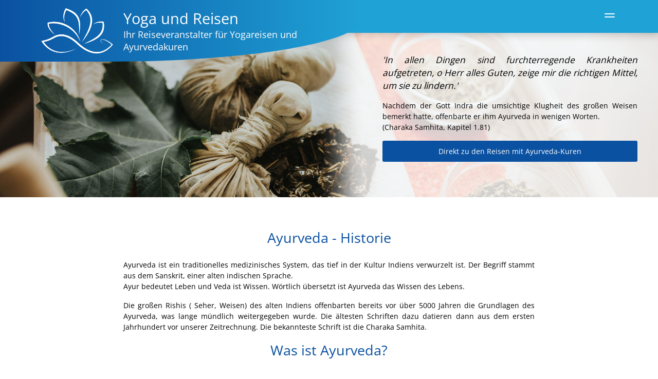

--- FILE ---
content_type: text/html; charset=utf-8
request_url: https://www.yoga-und-reisen.de/ayurveda
body_size: 15648
content:
<!DOCTYPE html>
<html lang="de">
  <head>
    <!-- ********************** DEFAULT / SEO STUFF ************************* -->
    <meta charset="UTF-8">
    <title>
      Yoga und Reisen: Yoga-Urlaub nah und fern, Ayurveda-Kuren
    </title>
    <meta name="Description" content="Ayurveda Kur, Ayurvedakur, Ayurveda in Indien, Ayurveda in Deutschland, Panchakarmakur, Panchakarma, Reinigungskur, Ayurveda" />
    
    
    <meta name="Keywords" content="Ayurveda-Urlaub, Ayurveda-Kur, Ayurveda Indien,Ayurvedakur, Panchakarma, Sagasfeld, IndienAyurveda, Ayurveda. Reinigungskur" />
    <meta name="Robots" content="INDEX, ALL" />
    
    
    <!-- ********************** CSS / WEBFONTS ************************* -->
    <link rel="stylesheet" href="/stylesheets/default.css" media="all" type="text/css">


    <!-- ********************** JS ************************* -->
    <script type="text/javascript" src="/javascripts/modernizr-2.5.3.custom.js"></script>
    <script type="text/javascript" src="/javascripts/jquery-1.7.2.min.js"></script>
    <script type="text/javascript">
      $.noConflict(); // Kompatibilitaet sichern mit alten RJS-Files (Prototype)
    </script>
    <script type="text/javascript" src="/javascripts/rails.js"></script>
    <script type="text/javascript" src="/javascripts/fancybox-1.3.4/jquery.easing-1.3.pack.js"></script>
    <script type="text/javascript" src="/javascripts/fancybox-1.3.4/jquery.fancybox-1.3.4.js"></script> 
    <link rel="stylesheet" type="text/css" href="/javascripts/fancybox-1.3.4/jquery.fancybox-1.3.4.css" media="screen" />
    <script type="text/javascript" src="/javascripts/site.js"></script>
    <script src="/javascripts/jquery.ui.custom.js?1732100019" type="text/javascript"></script>


    <!-- mobile stuff -->
    <meta name="viewport" content="width=device-width, initial-scale=1, maximum-scale=1.0, user-scalable=no">
    
    <!-- Global site tag (gtag.js) - Google Analytics -->
    <script async src="https://www.googletagmanager.com/gtag/js?id=UA-78036705-2"></script>
    <script>
        window.dataLayer = window.dataLayer || [];
        function gtag(){dataLayer.push(arguments);}
        gtag('js', new Date());
        gtag('config', 'UA-78036705-2', { 'anonymize_ip': true });
        gtag('config', 'AW-1051605424', { 'anonymize_ip': true });
    </script>
  </head>


  <!-- ********************** BODY ************************* -->
  <body class="ayurveda">
    <!-- menu -->
    <div id="menu_wrapper">
        <div class="grid-g fullwidth" id="menu_box">
            <div class="grid-u-1 grid-u-xl-5-12">
                <a href="/" id="logo"><h1>Yoga und Reisen</h1>
                <h2>Ihr Reiseveranstalter für Yogareisen und Ayurvedakuren</h2></a>
            </div>
        
            <div class="grid-u-1 grid-u-xl-7-12">
                <input type="checkbox" id="menu_icon_checkbox" />
                <label id="menu_icon" for="menu_icon_checkbox">
                    <s class="menu_icon_bar"></s><s class="menu_icon_bar"></s>
                    </label>
                <nav class="main_menu">
                    <ul>
                        <li class=""><a href="/">Start</a></li>
                        <li class=""><a href="/reisen">Reisen</a></li>
                        <li class=""><a href="/termine">Termine</a></li>
                        <li class=""><a href="/yoga">Yoga</a></li>
                        <li class="current"><a href="/ayurveda">Ayurveda</a></li>
                        <li class=""><a href="/reiseberichte">Reiseberichte</a></li>
                        <li class=""><a href="/kontakt">Kontakt</a></li>
                        <li><a href="https://www.facebook.com/YogaUndReisen/" target="_blank" id="facebook-link"><i class="fa fa-2x fa-facebook-square" aria-hidden="true"></i></a></li>
                    </ul>
                </nav>
            </div>
        </div>
    </div>
    <!-- menu end-->

    <div id="print-header">
      <h2 style="margin-bottom: 0;">
        <img src="/images/yoga-und-reisen-logo.png" style="width: 100px;"><br>
        Yoga und Reisen
      </h2>
      <p style="text-align: center;">Ihr Reiseveranstalter für Yogareisen und Ayurvedakuren</p>
    </div>

    <!-- search box -->
    <!--div class="grid-g" id="search_box">
        <div class="fullwidth">
            <div class="grid-u-1">
                <input type="text" placeholder="Ihre Suchanfrage" />
                <button><i class="fa fa-search" aria-hidden="true">&nbsp;</i></button>
                <a href="#"><i class="fa fa-facebook" aria-hidden="true">&nbsp;</i></a>
            </div>
        </div>
    </div -->
    <!-- search box end -->


      <header>
        <div id="header-slider">
          <img src="/images/header/ayurveda.jpg" class="header-image">
          <img src="/images/header/ayurveda-2.jpg" class="header-image">
        </div>
        <div id="header-text">
          <div style="margin: 40px">
            <p style="font-size: 1.2em;"><!-- strong class="intro">Entspannung im Urlaub</strong --> <em>'In allen Dingen sind furchterregende Krankheiten aufgetreten, o Herr alles Guten, zeige mir die richtigen Mittel, um sie zu lindern.'</em></p>
            <p>Nachdem der Gott Indra die umsichtige Klugheit des großen Weisen bemerkt hatte, offenbarte er ihm Ayurveda in wenigen Worten.<br>
            (Charaka Samhita, Kapitel 1.81)</p>

            <p style="text-align: center">
              <a class="btn  btn-lg" href="/reisen?utf8=?&trip_types%5B%5D=7&trip_types%5B%5D=8">Direkt zu den Reisen mit Ayurveda-Kuren</a>
            </p>
          </div>
        </div>
      </header>


    <!-- main -->
    <main class="fullwidth layoutsp singlepage">
    <h1></h1>
        
        
        

<div id="maincontent" role="main">

	
		<p></p>
	
	<h2>
	Ayurveda - Historie</h2>
<p>
	Ayurveda ist ein traditionelles medizinisches System, das tief in der Kultur Indiens verwurzelt ist. Der Begriff stammt aus dem Sanskrit, einer alten indischen Sprache.<br />
	Ayur bedeutet Leben und Veda ist Wissen. W&ouml;rtlich &uuml;bersetzt ist Ayurveda das Wissen des Lebens.</p>
<p>
	Die gro&szlig;en Rishis ( Seher, Weisen) des alten Indiens offenbarten bereits vor &uuml;ber 5000 Jahren die Grundlagen des Ayurveda, was lange m&uuml;ndlich weitergegeben wurde. Die &auml;ltesten Schriften dazu datieren dann aus dem ersten Jahrhundert vor unserer Zeitrechnung. Die bekannteste Schrift ist die Charaka Samhita.</p>
<h2>
	Was ist Ayurveda?</h2>
<p>
	Im Gegensatz zur westlichen Schulmedizin wird im Ayurveda der Mensch als Einheit von K&ouml;rper, Geist und Seele gesehen. Treten Krankheiten auf, besteht ein Ungleichgewicht und eine Disharmonie zwischen der Person und ihrer Umgebung.</p>
<p>
	Ayurveda basiert auf drei unterschiedlichen Eigenschaften, die in allen Menschen vorhanden sind. Da geordnete Zusammenspiel von den drei Gundkr&auml;ften, Doshas genannt, l&auml;sst alles entstehen, was wir in der &auml;u&szlig;eren Welt finden. Die unterschiedliche Verteilung dieser Kr&auml;fte bestimmt auch die individuellen Eigenheiten. Dies sind die Energien, die jeden menschlichen K&ouml;rper gestalten und die seine Funktionen regulieren. Ein harmonisches Gleichgewicht dieser Doshas ist die wichtigste Grundlage f&uuml;r k&ouml;rperliche und geistige Gesundheit. Ein eventuell entstandenes Ungleichgewicht kann und sollte wieder ins Lot gebracht werden.</p>
<h2>
	Die drei Konstitutionstypen</h2>
<p>
	Die drei Doshas werden in Kapha, Vata und Pitta unterteilt. Vata steht f&uuml;r das Prinzip der Bewegung und lenkt&nbsp; die Funktionen der&nbsp; Nerven, Kreislauf, Atmung und Ausscheidung. Vata repr&auml;sentiert die Elemente Luft und Raum.</p>
<p>
	Im Pitta Dosha sammeln sich die Funktionen des Stoffwechsels, die Umwandlung der Nahrung in N&auml;hrstoffe, die unser K&ouml;rper in k&ouml;rpereigene Substanzen verwandeln kann. Pitta repr&auml;sentiert das Element Feuer.</p>
<p>
	Als Kapha wird bezeichnet, was f&uuml;r Wachstum und Struktur zust&auml;ndig ist. Eine weitere Funktion besteht darin, Schutz zu bieten. Hirn-R&uuml;ckenmark-Fl&uuml;ssigkeit sch&uuml;tzt das Gehirn und auch die Wirbels&auml;ule und stellt eine Art Kapha dar, das im K&ouml;rper zu&nbsp; finden ist. Auch die Magenschleimhaut ist ein weiteres Beispiel f&uuml;r das Kapha Dosha, das das Gewebe sch&uuml;tzt. Kapha repr&auml;sentiert die Elemente Wasser und Erde.</p>
<p>
	Die Ayurveda Philosophie sagt, dass der Mensch aus einem einzigartigen Verh&auml;ltnis aus Vata-, Pitta- und Kapha-Doshas besteht. Dieses Verh&auml;ltnis ist von Mensch zu Mensch unterschiedlich. Ist ein Dosha zu stark ausgepr&auml;gt, legt Ayurveda einen bestimmten ver&auml;nderten Lebensstil oder Ern&auml;hrung nahe, der dem Menschen helfen soll, ein ausgewogenes Verh&auml;ltnis der Doshas wieder herzustellen.<br />
	Sind im K&ouml;rper zahlreiche Gifte vorhanden, wird ein Reinigungsverfahren namens Pancha Karma empfohlen, damit die Giftstoffe aus dem K&ouml;rper entfernt werden k&ouml;nnen.</p>
<h2>
	&Uuml;bersicht der drei Doshas</h2>
<h4>
	Vata</h4>
<table border="1" cellpadding="0" cellspacing="0" style="width:100%">
	<caption>
		&nbsp;</caption>
	<thead>
		<tr>
			<th scope="col">
				in ausgeglichenem Zustand:</th>
			<th scope="col">
				in unausgeglichenem Zustand:</th>
		</tr>
	</thead>
	<tbody>
		<tr>
			<td>
				Einfallsreichtum</td>
			<td>
				Ruhelosigkeit</td>
		</tr>
		<tr>
			<td>
				Klarheit</td>
			<td>
				Sorgen</td>
		</tr>
		<tr>
			<td>
				Schnelligkeit</td>
			<td>
				&Auml;ngste</td>
		</tr>
		<tr>
			<td>
				Fr&ouml;hlichkeit</td>
			<td>
				Schlafst&ouml;rungen</td>
		</tr>
		<tr>
			<td>
				gute Verdauung</td>
			<td>
				kalte H&auml;nde / F&uuml;&szlig;e</td>
		</tr>
		<tr>
			<td>
				Sprachgewandtheit</td>
			<td>
				Untergewicht</td>
		</tr>
		<tr>
			<td>
				Regelm&auml;&szlig;igkeit</td>
			<td>
				trockene Haut</td>
		</tr>
	</tbody>
</table>
<p>
	Diese Faktoren bringen Vata ins Ungleichgewicht:<br />
	unregelm&auml;&szlig;iges, zu scharfes, bitteres oder herbes Essen, kaltes, trockenes Wetter, Wind, sp&auml;tes Zubettgehen, Stress und Reisen</p>
<h4>
	Pitta</h4>
<table border="1" cellpadding="0" cellspacing="0" style="width:100%">
	<caption>
		&nbsp;</caption>
	<thead>
		<tr>
			<th scope="col">
				in ausgeglichenem Zustand:</th>
			<th scope="col">
				in unausgeglichenem Zustand:</th>
		</tr>
	</thead>
	<tbody>
		<tr>
			<td>
				Organisationstalent</td>
			<td>
				Perfektionist</td>
		</tr>
		<tr>
			<td>
				Herzlichkeit</td>
			<td>
				leicht reizbar, &auml;rgerlich</td>
		</tr>
		<tr>
			<td>
				temperamentvoll</td>
			<td>
				Hei&szlig;hunger</td>
		</tr>
		<tr>
			<td>
				guter Redner</td>
			<td>
				Haarausfall und Ergrauen</td>
		</tr>
		<tr>
			<td>
				Mut und St&auml;rke</td>
			<td>
				Kritiksucht</td>
		</tr>
		<tr>
			<td>
				lebendige Ausstrahlung</td>
			<td>
				Ungeduld</td>
		</tr>
	</tbody>
</table>
<p>
	Diese Faktoren bringen Pitta ins Ungleichgewicht:<br />
	Ma&szlig;losigkeit, zu scharfes, salziges oder saures Essen, hei&szlig;es Wetter, zu viel Sonne, zu viel Aktivit&auml;t und Zeitdruck, Auslassen von Mahlzeiten</p>
<h4>
	Kapha</h4>
<table border="1" cellpadding="0" cellspacing="0" style="width:100%">
	<caption>
		&nbsp;</caption>
	<thead>
		<tr>
			<th scope="col">
				in ausgeglichenem Zustand:</th>
			<th scope="col">
				in unausgeglichenem Zustand:</th>
		</tr>
	</thead>
	<tbody>
		<tr>
			<td>
				Ausdauer</td>
			<td>
				Gleichg&uuml;ltigkeit</td>
		</tr>
		<tr>
			<td>
				Gro&szlig;z&uuml;gigkeit</td>
			<td>
				Schwerf&auml;lligkeit</td>
		</tr>
		<tr>
			<td>
				Sanftmut</td>
			<td>
				Verschleimung</td>
		</tr>
		<tr>
			<td>
				Zufriedenheit</td>
			<td>
				fettige Haut und Haare</td>
		</tr>
		<tr>
			<td>
				Ruhe, St&auml;rke</td>
			<td>
				Schl&auml;frigkeit</td>
		</tr>
		<tr>
			<td>
				Geduld</td>
			<td>
				&Uuml;bergewicht</td>
		</tr>
		<tr>
			<td>
				Widerstandsf&auml;higkeit</td>
			<td>
				&nbsp;</td>
		</tr>
	</tbody>
</table>
<p>
	Diese Faktoren bringen Kapha ins Ungleichgewicht:<br />
	zu wenig Anregung, zu s&uuml;&szlig;es, saures oder salziges Essen, zu viel Schlaf, feuchtes, kaltes Wetter, zu wenig Bewegung, schwere Mahlzeiten</p>
<h2>
	Wie funktioniert eine Ayurveda-Kur?</h2>
<p>
	Am Beginn einer Ayurveda Kur steht immer ein Gespr&auml;ch mit einem Ayurveda-Arzt, der Sie nach ihrem k&ouml;rperlichen und auch seelischen Befinden fragt, ebenso wie die Art der Ern&auml;hrung und Lebensweise. Begleitet wird die Anamnese durch eine Pulsdiagnose. Der Arzt wird Ihnen einen individuellen Behandlungsplan aufstellen, der auf ihren jeweiligen Konsitutionstyp abgestimmt ist.</p>
<p>
	Die Kur beinhaltet &Ouml;lmassagen, eine gezielte Ern&auml;hrung nach ayurvedischen Richtlinien sowie auch Yoga und Meditationen.</p>
<h2>
	Yoga und Ayurveda</h2>
<p>
	Ayurveda und Yoga beruhen auf den jahrtausende alten indischen Veden. Yoga erg&auml;nzt ihre Ayurveda Kur in wunderbarer Weise. Einfache Yoga&uuml;bungen helfen, Agni, das Verdauungsfeuer zu aktivieren, Schlacken auszuscheiden, den K&ouml;rper sanft zu dehnen und zu strecken und alle Muskeln&nbsp; zu aktivieren.<br />
	Besonderen Wert wird auf die Atmung gelegt, die sehr eng mit dem Zustand des Geistes verbunden ist. Bei jeder Ayurveda Kur wird auch Yoga und Meditation angeboten und den G&auml;sten empfohlen, diese Angebote zu nutzen.</p>
<p>
	Yoga bringt den Menschen mit seiner Aufmerksamkeit weg von &auml;u&szlig;eren Dingen hin zu einer erh&ouml;hten Selbstwahrnehmung. Der K&ouml;rper wird gelenkiger, die Haltung aufrecht, alle Organfunktionen werden optimal unterst&uuml;tzt. Entspannungs&uuml;bungen runden jede Yogastunde ab und Sie f&uuml;hlen sich danach wohler, vitaler und voller neuer Energie.</p>
<p>
	Alles kommt in ein Gleichgewicht und unterst&uuml;tzt so den optimalen Verlauf jeder Ayurveda Kur. Es wird empfohlen, Yoga auch weiterhin in den Alltag daheim zu integrieren. In den Hotels ist immer ein Yogalehrer vor Ort, der Unterricht wird meist in englischer Sprache angeboten.</p>
<p>
	<a class="btn" href="/reisen/#ayurveda">Zu den Reisen mit Ayurveda-Kuren</a></p>

	
</div>

    </main>
    <div class="clear"></div>
    <!-- main end -->

    <!-- the footer -->
    <footer>
      <div class="fullwidth layoutsp">
        <div class="grid-g grid-p">
            <div class="grid-u-1 grid-u-m-6-12 gridbp">
              <div id ="signup" class="newsletter">
                <form accept-charset="UTF-8" action="/recipients/add" class="new_recipient" data-remote="true" id="new_recipient" method="post"><div style="margin:0;padding:0;display:inline"><input name="utf8" type="hidden" value="&#x2713;" /><input name="authenticity_token" type="hidden" value="jmMeQgj3JFx9mzzrrl35cVC9/MnL6rWbEYqy1NyTZm0=" /></div>
                  <input id="recipient_email" name="recipient[email]" placeholder="Meine E-Mail-Adresse" size="30" type="email" />
                  <input name="commit" type="submit" value="Für den Newsletter anmelden" />
</form>              </div>
            </div>
            <div class="grid-u-1 grid-u-m-6-12 gridbp">
              <nav class="meta">
                <ul>
                  <li><a href="/kontakt">Kontakt</a></li>
                  <li><a href="/impressum">Impressum &amp; AGB</a></li>
                  <!--li><a href="https://www.facebook.com/YogaUndReisen" class="facebook">Besuchen Sie uns auf Facebook!</a></li-->
                  <li><a href="/datenschutz">Datenschutz</a></li>
                </ul>
              </nav>
            </div>
        </div>
      </div>
    </footer>
  </body>
</html>


--- FILE ---
content_type: text/css
request_url: https://www.yoga-und-reisen.de/stylesheets/default.css
body_size: 211
content:
/* --------------------------------------------------
Yoga und Reisen
Design: Bernhard Vogler, bernhardvogler.de
-------------------------------------------------- */

/* imports for "modern" - or better - not so old browsers */

/*@import url("reset.css");
@import url("layout.css");
@import url("typography.css");*/

@import url("google-open-sans.css");

@import url('newstyle.css');
@import url('custom.css');


--- FILE ---
content_type: text/css
request_url: https://www.yoga-und-reisen.de/stylesheets/google-open-sans.css
body_size: -45
content:
/* copied from https://fonts.googleapis.com/css?family=Open+Sans */
@font-face {
    font-family: 'Open Sans';
    font-style: normal;
    font-weight: 400;
    font-stretch: normal;
    src: url(/fonts/opensans.ttf) format('truetype');
}


--- FILE ---
content_type: text/css
request_url: https://www.yoga-und-reisen.de/stylesheets/newstyle.css
body_size: 32226
content:
@import 'font-awesome.css';

/* ---------------- CSS-Reset ------------------- */
html, body, a, div, h1, h2, h3, h4, h5, h6, span, p, img, strong, ul, li, table, th, td, tr {
  margin: 0;
  padding: 0;
  border: 0px none;
  font-weight: normal;
  font-style: inherit;
  font-family: inherit;
  font-variant: inherit;
  text-decoration: none;
  table-layout: inherit;
} 

article,
aside,
details,
figcaption,
figure,
footer,
header,
hgroup,
main,
menu,
nav,
section,
summary {
    display: block;
}


/* ---------------- body / HTML ------------------- */

html {
    font-size: 100%;
    -ms-text-size-adjust: 100%; 
    -webkit-text-size-adjust: 100%; 
}

body {
    font-size: 0.9em;
    font-weight: normal;
    color: black;
    text-decoration: none;
    background-color: white;
    -webkit-font-smoothing: antialiased;
    -moz-osx-font-smoothing: grayscale;
    font-smooth: always;
    min-height: 100%;
    position: relative;
    font-family: 'Open Sans', sans-serif;
}

/* ---------------- Text-Styles ------------------- */
h1 {
  font-size: 1.8rem;
  margin-bottom: 1rem;
}

.content h1 {
  text-align: center;
  color: #0a51a1;
}

h2 {
  font-size: 1.7rem;
  margin-bottom: 1.5rem;
  color: #0a51a1;
  text-align: center;
}

h3 {
  font-size: 1.5rem;
  margin-bottom: 0.5rem;
  line-height: 150%;
  border-bottom: 1px solid #ddd;
  padding-bottom: 3px;
  display: inline-block;
}

h4 {
  font-size: 1.3rem;
  margin-bottom: 0.2rem;
  color:#666;
}

h5 {
  font-size: 1.5rem;
  margin-bottom: 1.5rem;
}

p {
  afont-size: 1rem;
  margin-bottom: 1rem;
}

.black {color: black;}
.gray {color: #808080;}
.orange {color: #eb690b;}
.u {text-decoration: underline;}
.b {font-weight: bold;}
.i {font-style: italic}
.align_right {text-align: right;}
.align_left {text-align: left;}
.center {text-align: center;}
.clear {clear: both;}
strong {font-weight: bold;}

p,
ul {
    line-height: 150%;
}

.wide {
    width: 100%;
}

/* ---------------- Links ------------------- */

a:link,
a:visited {
  color: #537aa7;
}

a:focus,
a:hover,
a:active {
    color: #0a51a1;
}

/* ---------------- LAYOUT ------------------- */

/*.layoutsp {
    padding: 0 1rem;
    box-sizing: border-box;
}*/

#logo {
    display: block;
    background-image: url(../images/yoga-und-reisen-logo_w.png);
    height: 2.8rem;
    background-size: contain;
    background-repeat: no-repeat;
    color: white;
    z-index: 200;
    position: relative;
    margin-top: 1rem;
    box-sizing: border-box;
    padding-left: 5rem;
    max-width: 280px;
    height: 3.5rem;
    background-size: 70px;
    background-position: left .5rem;
    margin-top: .5rem;
    -webkit-transition: all 0.8s;
    -moz-transition: all 0.8s;
    -ms-transition: all 0.8s;
    transition: all 0.8s;
}

#logo h1 {
    font-size: 1rem;
    margin-top: 0;
    margin-bottom: 0rem;
}

#logo h2 {
    margin: 0;
    font-size: .8rem;
    text-align: left;
    color: white;
    font-weight: normal;
}

#menu_wrapper {
    background-color: rgba(31, 162, 214, 1);
    height: 4.8rem;
    position: fixed;
    width: 100%;
    -webkit-box-shadow: 0px 2px 16px 1px rgba(0,0,0,2.5);
    -moz-box-shadow: 0px 2px 16px 1px rgba(0,0,0,0.2);
    box-shadow: 0px 2px 16px 1px rgba(0,0,0,0.2);
    z-index: 101;
    background: rgb(10,81,161);
    background: -moz-linear-gradient(left, rgba(10,81,161,1) 0%, rgba(31,162,214,1) 100%);
    background: -webkit-linear-gradient(left, rgba(10,81,161,1) 0%,rgba(31,162,214,1) 100%);
    background: linear-gradient(to right, rgba(10,81,161,1) 0%,rgba(31,162,214,1) 100%);
    filter: progid:DXImageTransform.Microsoft.gradient( startColorstr='#0a51a1', endColorstr='#537aa7',GradientType=1 );
}

#menu_box {
    height: 100%;
    -webkit-font-smoothing: antialiased;
    -webkit-transition: height 0.5s;
    -moz-transition: height 0.5s;
    -ms-transition: height 0.5s;
    transition: height 0.5s;
    position: relative;
}

main {
    min-height: 20rem;
    padding-bottom: 2rem;
    padding-top: 100px;
}

/*.content {
    padding: 3rem 0;
    
}*/

.content p,
.singlepage p {
    text-align: justify;
}

.singlepage {
    max-width: 800px !important;
}

/* ---------------- SEARCH ------------------- */
#search_box {
    background-color: rgba(255,255,255, 0.75);
    height: 1.8rem;
    position: fixed;
    -webkit-box-shadow: 0px 2px 16px 1px rgba(0,0,0,0.5);
    -moz-box-shadow: 0px 2px 16px 1px rgba(0,0,0,0.5);
    box-shadow: 0px 2px 16px 1px rgba(0,0,0,0.5);
    z-index: 50;
    top: 4.8rem;
    width: 100%;
    text-align: right;
}

#search_box input[type="text"] {
    background-color: transparent;
    border: none;
    outline: none;
    width: 100%;
    max-width: 220px;
    text-align: right;
    padding: 0 1rem 0 0;
    color: #707070;
}

#search_box button {
    background-color: transparent;
    border: none;
}

#search_box .fa {
    color: #1ea3d7;
    font-size: 1rem;
}

#search_box .fa:hover {
    color: #0a51a1;
}

/* ---------------- MENU ------------------- */

#menu_icon {
    display: block;
    position: absolute;
    top: 0;
    top: 0.9rem;
    right: .8rem;
    width: 34px;
    height: 34px;
    z-index: 999; /* make it clickable... has christin even tested her mockup? */
}

#menu_icon_checkbox {
    position: absolute;
    top: 0;
    right: 0;
    display: none;
}

#menu_icon .menu_icon_bar {
    background-color: white;
    display: block;
    width: 20px;
    height: 2px;
    border-radius: 100px;
    position: absolute;
    top: 18px;
    right: 7px;
    -webkit-transition: all 0.5s;
    -moz-transition: all 0.5s;
    -ms-transition: all 0.5s;
    transition: all 0.5s;
}

#menu_icon .menu_icon_bar:first-child {
    -webkit-transform: translateY(-6px);
    -moz-transform: translateY(-6px);
    -ms-transform: translateY(-6px);
    transform: translateY(-6px);
}

#menu_icon_checkbox:checked + #menu_icon .menu_icon_bar {
    -webkit-transform: rotate(45deg);
    -moz-transform: rotate(45deg);
    -ms-transform: rotate(45deg);
    transform: rotate(45deg);
}

#menu_icon_checkbox:checked + #menu_icon .menu_icon_bar:first-child {
    -webkit-transform: rotate(-45deg);
    -moz-transform: rotate(-45deg);
    -ms-transform: rotate(-45deg);
    transform: rotate(-45deg);
}

#menu_box .grid-u-1:first-child {
    height: 100%;
    padding-left: 1rem;
    box-sizing: border-box;
}

#menu_box .grid-u-1:nth-of-type(2) {
    height: auto;
    padding-right: 0;
}

.main_menu {    
    height: 0;
    -webkit-transition: max-height 0.5s;
    -moz-transition: max-height 0.5s;
    -ms-transition: max-height 0.5s;
    transition: max-height 0.5s;
    overflow: hidden;
    text-align: center;
}

#menu_icon_checkbox:checked ~ .main_menu  {
    height: auto;
    overflow: visible;
    position: relative;
    z-index: 0;
    top: 1.95rem;
}

.main_menu ul {
    padding: 1rem;
    display: block;
    list-style: none;
    background-color: transparent;
    margin-left: 0 !important;
}

#menu_icon_checkbox:checked ~ .main_menu  ul {
    -webkit-transition: background-color 1s;
    -moz-transition: background-color 1s;
    -ms-transition: background-color 1s;
    transition: background-color 1s;
    background-color: rgba(255, 255, 255, .85);
}

.main_menu a:link, 
.main_menu a:visited {
    color: transparent;
    display: block;
    font-weight: bold;
    font-size: .9rem;
}

.main_menu a:focus,
.main_menu a:hover,
.main_menu a:active {

}

.main_menu li {
    line-height: 2rem;
    margin-bottom: 0.2rem;
}

#menu_icon_checkbox:checked ~ .main_menu ul li a {
    color: rgba(10, 81, 161, 1);
    -webkit-transition: color 1.2s;
    -moz-transition: color 1.2s;
    -ms-transition: color 1.2s;
    transition: color 1.2s;
    border-bottom: .1rem solid rgba(10, 81, 161, .2);
}

#menu_icon_checkbox:checked ~ .main_menu ul li.current a,
#menu_icon_checkbox:checked ~ .main_menu ul li a:hover {
    color: white !important;
    background-color: rgba(10, 81, 161, 1);
    -webkit-transition: all 1s;
    -moz-transition: all 1s;
    -ms-transition: all 1s;
    transition: all 1s;
}

/* ---------------- HEADER ------------------- */

header {
    height: 30rem;
    width: 100%;
    position: relative;
    top:4rem;
    margin-bottom: -2rem;
    overflow:hidden;
}

#header-slider {
    position: absolute;
    width: 100%;
    height: 100%;
    top:0;
    left: 0;
}

.header-image {
    width: 100%;
    position: absolute;
    top:0px;
}

#header-text {
    width: 100%;
    max-height: 100%;
    overflow: auto;
    position: absolute;
    right: 0;
    height:auto;
    background:rgba(255,255,255,0.8);
    text-align: justify;
    bottom: 0;
    -webkit-box-shadow: 0 0 40px 40px rgba(255, 255, 255, 0.80);
    -moz-box-shadow: 0 0 40px 40px rgba(255, 255, 255, 0.80);
    box-shadow: 0 0 40px 40px rgba(255, 255, 255, 0.80);
}

strong.intro {
    color:#0a51a1;
}

/*#counce {
    position: absolute;
    bottom: 0;
    text-align: center;
    width: 100%;
    padding: 5rem 0 6rem 0;
    z-index: 99;
    background: -moz-linear-gradient(top, rgba(255,255,255,0) 0%, rgba(255,255,255,0) 2%, rgba(255,255,255,1) 100%);
    background: -webkit-linear-gradient(top, rgba(255,255,255,0) 0%,rgba(255,255,255,0) 2%,rgba(255,255,255,1) 100%);
    background: linear-gradient(to bottom, rgba(255,255,255,0) 0%,rgba(255,255,255,0) 2%,rgba(255,255,255,1) 100%);
    filter: progid:DXImageTransform.Microsoft.gradient( startColorstr='#00ffffff', endColorstr='#ffffff',GradientType=0 );
}

.counce-header {
    height: 15rem !important;
}*/

/* ---------------- FILTER ------------------- */

#filter {
    text-align: center;
    width: 100%;
    z-index: 100;
    border-top:1px solid #eee;
    margin-bottom: 20px;
}

#filter-inner {
    padding: 15px;
    abackground: rgb(32, 93, 160); /*#0a51a1*/
    background: rgba(31, 162, 214, 1);
    border-radius: 5px;
}

#filter form {
    width:100%;
}

/* display disabled single selection boxes the right way*/
select:disabled {
    color:#888 !important;
    background: #ddd;
    opacity: 0.7;
}

#filter select {
    box-sizing: border-box;
    width: 100%;
    outline: none;
    font-size: .8rem;
    color: #0a51a1;
    cursor: pointer;
    padding: 5px;
    border: 1px solid #ddd;
    background: #fff;
}

#filter select[multiple] {
    height: 10rem;
}

#filter select option {
    padding: 5px 0;
    border-bottom: 1px solid #eee;
}


.activator-wrapper {
    position: relative;
}

#singlegroup-activator,
#dates-activator {
    position: absolute;
    left: 0;
    top: 0;
    width: 100%;
    height: 100%;
    z-index: 100;
    cursor: pointer;
}

#arten-select {
    height: auto !important;
}

#daten-select-from,
#daten-select-to {
    height: auto !important;
}

#filter button {
    background-color: #0a51a1;
    border:0;
    width: 100%;
    color: white;
    height: 2rem;
    border-radius: 4px;
    font-size: .9rem;
    -webkit-box-shadow: 0px 2px 16px 1px rgba(0,0,0,0.3);
    -moz-box-shadow: 0px 2px 16px 1px rgba(0,0,0,0.3);
    box-shadow: 0px 2px 16px 1px rgba(0,0,0,0.3);
    cursor: pointer;
}

#filter button:hover {
    background-color: #1ea3d7;
}

#filter .gridbp {
    padding-bottom: .5rem;
}

#filter .country_level_1 {
    text-indent: 10px;
}
#filter .country_level_2 {
    text-indent: 15px;
}

#filter {
    border-radius: 10px;
}

#filter label {
    font-size: 0.9em;
    color: #fff;
    display: inline-block;
    margin-bottom: 10px;
    cursor: pointer;
    font-weight: bold;
}

.filterbox {
    border-right: 1px solid rgba(255,255,255,0.5); /* #1fa2d6 */
    aheight: 12rem;
    padding: 5px;
}

.filterbox:last-child {
    border-right: none !important;
}

/* ---------------- FOOTER ------------------- */
footer {
    background-color: rgba(31, 162, 214, 1);
    width: 100%;
    color: white;
    margin-top: 0rem;
    padding: 1rem 0;
    -webkit-box-shadow: 0px 2px 16px 1px rgba(0,0,0,0.5);
    -moz-box-shadow: 0px 2px 16px 1px rgba(0,0,0,0.5);
    box-shadow: 0px 2px 16px 1px rgba(0,0,0,0.5);
    background: rgb(10,81,161);
    background: -moz-linear-gradient(left, rgba(10,81,161,1) 0%, rgba(31,162,214,1) 100%);
    background: -webkit-linear-gradient(left, rgba(10,81,161,1) 0%,rgba(31,162,214,1) 100%);
    background: linear-gradient(to right, rgba(10,81,161,1) 0%,rgba(31,162,214,1) 100%);
    filter: progid:DXImageTransform.Microsoft.gradient( startColorstr='#0a51a1', endColorstr='#537aa7',GradientType=1 );
}

footer .meta {
    text-align: center;
}

footer .meta ul {
    list-style-type: none;   
}

footer .meta ul li {
    margin-bottom: .1rem;
}

footer .meta a:link, 
footer .meta a:visited {
    color: white;
    font-size: .9rem;
}

footer .meta a:focus,
footer .meta a:hover,
footer .meta a:active {
    color: rgba(10, 81, 161, 1);
    
}

.newsletter {
    width: 100%;
    text-align: center;
    padding: 0 0 2rem 0;
}

.newsletter input[type="email"] {
    width: 100%;
    max-width: 22rem;
    padding: .2rem;
    border: .1rem solid white;
    background-color: transparent;
    box-shadow: none;
    font-size: 1rem;
    outline: none;
    display: block;

    box-sizing: border-box;
    color:  white;
    margin: 0 0 .5rem 0;
    
    border-radius: .2rem;
}
.newsletter input[type="email"]:hover {
    border: .1rem solid #0a51a1;
}

.newsletter input::placeholder {
    color: white;
}

.newsletter input::-webkit-input-placeholder {
    color: white !important;
}
.newsletter input:-moz-placeholder {
    color: white !important;
}
.newsletter input::-moz-placeholder {
    color: white !important;
}
.newsletter input:-ms-input-placeholder {
    color: white !important;
}

.newsletter input[type="submit"] {
    background-color: white;
    width: 100%;
    max-width: 22rem;
    padding: .2rem;
    border: .1rem solid white;
    display: block;
    font-size: 1rem;
    box-sizing: border-box;
    color: #0a51a1;
    font-weight: bold;
    margin: auto;
    border-radius: .2rem;
}

.newsletter input[type="submit"]:hover { 
    background-color: #0a51a1;
    border: .1rem solid #0a51a1;
    color: white;
}

/* ---------------- TRAVELGRID ------------------- */

.travel_grid {
    margin: 0 auto;
}

.travel_grid article .travel-box,
.travel_grid article .meta-travel-box,
#reisestimmen-wrapper {
    -webkit-box-shadow: 0px 2px 16px 1px rgba(0,0,0,0.4);
    -moz-box-shadow: 0px 2px 16px 1px rgba(0,0,0,0.4);
    box-shadow: 0px 2px 16px 1px rgba(0,0,0,0.4);
    position: relative;
    height: 100%;
    width: 100%;
    border-radius: 5px;
}

.meta-travel-img {
    float:left;
    width: 40%;
}

.more-info-container {
    position: relative;
}

.more-info-icon {
    display: inline-block;
    margin-right: 10px;
    cursor: pointer;
    color: #0a51a1;
}

.more-info-box {
    position: absolute;
    top:20px;
    left: -20px;
    background: #0a51a1;
    color: #fff;
    padding: 5px 10px;
    z-index: 10;
    display: none;
    border-radius: 5px;
}

h4.travel-time {
    font-size: 1em;
}

h3.travel-title {
    margin-bottom: 0;
}

.travel_description {
    text-align: justify;
}

.travel-price p,
.pricetag,
.event-price {
    text-align: right;
    font-weight: bold;
    color: #0a51a1;
    margin-bottom: 0;
    margin-top: 25px;
}

.travel-price {
    margin-bottom: 10px;
}

.travel-price p .btn {
    float: left;
    margin-top: -5px;
}

.travel-event {
    border-bottom: 1px solid #ddd;
    margin-bottom: 10px;
    padding-bottom: 10px;
    margin-left: 0px; /*mat: fixes wrong offset*/
    min-height: 2.5em;
}

.travel-event:last-child {
    border: none;
    margin-bottom: 5px;
}

.event-time {
    font-size: 0.8em;
    font-weight: bold;
    display: inline-block;
}

.event-types {
    font-size: 0.8em;
    font-weight: bold;
}

.event-guide {

}

.event-details {
    text-align: left;
    display: block;
    color: #0a51a1;
    margin-top: 10px;
}

.event-price {
    font-weight: bold;
}

.event-links {
    float:right;
    text-align: right;
    z-index: 11;
    position: relative;
}

.fullwidth {
    width: 90%;
    margin: auto;
}

.meta-travel-imgbox,
.travel-imgbox {
    float:none;
    width: 100%;
    height: 10rem;
    background-size: cover;
    background-repeat: no-repeat;
    background-position: center center;
}

.video-embed-container {
    float:none;
    position: relative;
    overflow: hidden;
    width: 100%;
    height: 200px;
    margin-top: 0.5rem;
}
.video-embed-container iframe, .embed-container object, .embed-container embed {
    position: absolute;
    top: 0;
    left: 0;
    width: 100%;
    height: 100%;
}


.meta-travel-box > .travel-content,
.travel-box > .travel-content,
.travel-box > .video-content{
    width: 90%;
    margin: 0 auto;
}

#reisestimmen-wrapper {
    min-height: 150px;
}

#reisestimmen-wrapper h3 {
    text-align: center;
    display: block;
    border: none;
}

#reisestimmen-inner-wrapper {
    margin: 10px 20px;
    text-align: center;
}

.testimonial-teaser-body {
    font-size: 1.4em;
    font-style: italic;
    display: block;
    margin-bottom: 10px;
    color: #537aa7;
}

.testimonial-teaser-body:before {
    content: "“";
}

.testimonial-teaser-body:after {
    content: "”";
}

.testimonial-teaser-madeby {
    font-weight: bold;
}

.testimonial-teaser-madeby,
.testimonial-teaser-trip {
    font-size: 0.9em;
    color: #666;
}

/* ---------------- testimonials ------------------- */

.testimonial {
    margin-bottom: 15px;
    text-align: justify;
}

.testimonial-body {
    display: block;
}

.testimonial-date,
.testimonial-made-by {
    font-size: 0.9em;
    color: #666;
}

.testimonial-made-by {
}

/* ---------------- MEDIA QUERIES ------------------- */
@media (max-width: 420px) {
    .btn {
        display: block !important;
    }
}


/* collapse trip listing images*/
@media (min-width: 500px) {
    .meta-travel-imgbox,
    .travel-imgbox {
        width: 35%;
        height: 220px;
        float: left;
        margin-top: 0.5rem;
        margin-bottom: 0.5rem;
    }

    .meta-travel-box > .travel-content,
    .travel-box > .travel-content,
    .travel-box > .video-content{
        padding: 0rem 2% 0rem 1rem;
        box-sizing: border-box;
        width: 100%;
        padding-left: 37%;
    }

    .travel-box > .travel-content{
        padding-bottom: 3rem !important;
    }


    .travel-price {
        margin-bottom: 10px;
        position: absolute;
        bottom: 0;
        right: 2%;
        width: 61%;
    }

    .video-embed-container {
        float: left;
        position: relative;
        overflow: hidden;
        width: 35%;
        height: 220px;
        margin-bottom: 0.5rem;
    }
}

@media (min-width: 600px) {

    .fullwidth {
        width: 90%;
        max-width: 1350px;
    }

    #search_box {
        top: 4rem;
    }

    #menu_wrapper {
        height: 4rem;
    }

    #logo {
        background-position: inherit;
        display: block;
        background-image: url(../images/yoga-und-reisen-logo_w.png);
        height: 3rem;
        background-size: contain;
        background-repeat: no-repeat;
        color: white;
        z-index: 200;
        position: relative;
        margin-top: 0.5rem;
        box-sizing: border-box;
        padding-left: 6rem;
        max-width: 510px;
    }
    
    #logo h1 {
        font-size: 1.3rem;
        margin-top: 0;
        margin-bottom: 0rem;
    }
    
    #logo h2 {
        margin: 0;
        font-size: .8rem;
    }

}

@media (min-width: 800px) {

    .travel_grid {
        margin: 0 auto;
    }

    footer .newsletter {
        text-align: left;
    }
    
    footer .meta {
        text-align: right;
    }
    
    .newsletter input[type="text"] {
    
        margin: 0 0 .5rem 0;
    }
    
    .newsletter input[type="submit"] {
        margin: 0;
    }

    #maincontent {
        width: 100%;
    }

    .fullwidth {
        awidth: 98%;
        max-width: 1350px;
        margin: auto;
    }
}

@media (min-width: 850px) {

    header {
        height: 20rem;
    }

    #header-text {
        overflow: visible;
        width: 60%;
        height: 100%;
    }
}

@media (min-width: 1150px) {
    
    #header-text {
        width: 45%;
    }

    footer .meta ul {
        float: right;
    }

    footer .meta ul li {
        float: left;
        margin-left: 1rem;
    }
}

/* show the big logo at the top */
@media (min-width: 1200px) {
    
    #logo {
        display: block;
        background-image: url(../images/yoga-und-reisen-logo_w.png);
        height: 5.5rem;
        background-size: contain;
        background-repeat: no-repeat;
        color: white;
        z-index: 200;
        position: relative;
        margin-top: 1rem;
        box-sizing: border-box;
        padding-left: 10rem;
        max-width: 510px;
        left: 0;
    }
    
    #logo h1 {
        font-size: 1.8rem;
        margin-top: 0;
        margin-bottom: 0rem;
    }
    
    #logo h2 {
        margin: 0;
        font-size: 1.1rem;
    }
    
    #menu_wrapper:before {
        content: " ";
        background-color: rgba(31, 162, 214, 1);
        position: absolute;
        left: 0;
        border-bottom-right-radius: 70%;
        height: 7.5rem;
        width: 55%;
        
        background: rgb(10,81,161);
        background: -moz-linear-gradient(left, rgba(10,81,161,1) 0%, rgba(31,162,214,1) 100%);
        background: -webkit-linear-gradient(left, rgba(10,81,161,1) 0%,rgba(31,162,214,1) 100%);
        background: linear-gradient(to right, rgba(10,81,161,1) 0%,rgba(31,162,214,1) 100%);
        filter: progid:DXImageTransform.Microsoft.gradient( startColorstr='#0a51a1', endColorstr='#537aa7',GradientType=1 );
        
        opacity: 1;
    }
    
    #menu_wrapper.scrolled:before {
        opacity: 0;
        -webkit-transition: opacity 0.2s;
        -moz-transition: opacity 0.2s;
        -ms-transition: opacity 0.2s;
        transition: opacity 0.2s;
    }
    
    #menu_wrapper {
        background: rgba(31, 162, 214, 1);
    }
    
    #menu_wrapper.scrolled {
        /*
        mat: fixed color jumping bug on scrolling;
        background: rgb(10,81,161);
        background: -moz-linear-gradient(left, rgba(10,81,161,1) 0%, rgba(31,162,214,1) 100%);
        background: -webkit-linear-gradient(left, rgba(10,81,161,1) 0%,rgba(31,162,214,1) 100%);
        background: linear-gradient(to right, rgba(10,81,161,1) 0%,rgba(31,162,214,1) 100%);
        filter: progid:DXImageTransform.Microsoft.gradient( startColorstr='#0a51a1', endColorstr='#537aa7',GradientType=1 );
        */
    }
    
    
    #menu_wrapper.scrolled #logo {
        background-position: inherit;
        display: block;
        background-image: url(../images/yoga-und-reisen-logo_w.png);
        height: 3rem;
        background-size: contain;
        background-repeat: no-repeat;
        color: white;
        z-index: 200;
        position: relative;
        margin-top: 0.5rem;
        box-sizing: border-box;
        padding-left: 6rem;
        max-width: 510px;
    }
    
    #menu_wrapper.scrolled #logo h1 {
        font-size: 1.3rem;
        margin-top: 0;
        margin-bottom: 0rem;
    }
    
    #menu_wrapper.scrolled #logo h2 {
        margin: 0;
        font-size: .8rem;
    }

    .single-trip #summary {
        position: relative;
        top:-50px;
    }
    
    main:not(.frontpage) {
        padding-top: 140px;
    }
}

@media (min-width: 1300px) {

    header {
        font-size: 1.1em;
    }
    
    #search_box .laxoutsp {
        padding: 0 1rem;
    }
    
    #search_box input[type="text"] {
        max-width: 500px;
    }

    
    .main_menu {    
        max-height: inherit;
        overflow: inherit;
        height: 100%;
        display: block;
        text-align: right;
    }
    
    #menu_icon_checkbox {
        display: none;
    }
    
    #menu_icon {
        display: none;
    }
    
    .main_menu ul {
        padding: 0;
        list-style: none;
        height: 100%;
        display: inline-block;
    }
    
    .main_menu li {
        height: 100%;
        float: left;
        padding: 0 .4rem;
        line-height: 4rem;
        
    }
    
    .main_menu a:link, 
    .main_menu a:visited {
        color: white;
        font-weight: bold;
        display: block;
        padding: 0 .6rem;
        position: relative;
    }
    
    
    .main_menu li:hover a::after,
    .main_menu li.current a::after {
        content: " ";
        height: .1rem;
        background-color: white;
        position: absolute;
        bottom: .8rem;
        right: 0;
        left: 0;
        
    }
}



/* ---------------- GRID ------------------- */
.grid-p {
    margin: 0 -1rem;
}

.grid-sp {
    margin: 0 -.5rem;
}

.grid-g {
    *letter-spacing: normal; /* reset IE < 8 */
    *word-spacing: -0.43em; /* IE < 8: collapse white-space between units */
    text-rendering: optimizespeed; /* Webkit: fixes text-rendering: optimizeLegibility */
    /* Use flexbox when possible to avoid `letter-spacing` side-effects. */
    display: -webkit-box;
    display: -webkit-flex;
    display: -ms-flexbox;
    display: flex;
    -webkit-flex-flow: row wrap;
        -ms-flex-flow: row wrap;
            flex-flow: row wrap;

    /* Prevents distributing space between rows */
    -webkit-align-content: flex-start;
    -ms-flex-line-pack: start;
    align-content: flex-start;
}

.grid-u-1,
.grid-u-1-1,
.grid-u-1-2,
.grid-u-1-3,
.grid-u-2-3,
.grid-u-1-4,
.grid-u-3-4,
.grid-u-1-6,
.grid-u-5-6,
.grid-u-1-12,
.grid-u-2-12,
.grid-u-3-12,
.grid-u-4-12,
.grid-u-5-12,
.grid-u-6-12,
.grid-u-7-12,
.grid-u-8-12,
.grid-u-9-12,
.grid-u-10-12,
.grid-u-11-12,
.grid-u-12-12 {
    display: inline-block;
    zoom: 1;
    letter-spacing: normal;
    word-spacing: normal;
    vertical-align: top;
    text-rendering: auto;
    
    padding-right: 1rem;
    padding-left: 1rem;
    box-sizing: border-box;
}

.gridbp {
    padding-bottom: 1rem;
}

.gridsbp {
    padding-bottom: .5rem;
}

.gridxsbp {
    padding-bottom: .2rem;
}

.gridssp {
    padding-right: .5rem;
    padding-left: .5rem;
}

.grid-u-1-12 {
    width: 8.3333%;
}

.grid-u-1-6,
.grid-u-2-12 {
    width: 16.6667%;
}

.grid-u-1-4,
.grid-u-3-12 {
    width: 25%;
}

.grid-u-1-3,
.grid-u-4-12 {
    width: 33.3333%;
}

.grid-u-5-12 {
    width: 41.6667%;
}

.grid-u-1-2,
.grid-u-6-12 {
    width: 50%;
}

.grid-u-7-12 {
    width: 58.3333%;
}

.grid-u-2-3,
.grid-u-8-12 {
    width: 66.6667%;
}

.grid-u-3-4,
.grid-u-9-12 {
    width: 75%;
}

.grid-u-5-6,
.grid-u-10-12 {
    width: 83.3333%;
}

.grid-u-11-12 {
    width: 91.6667%;
}

.grid-u-1,
.grid-u-1-1,
.grid-u-12-12 {
    width: 100%;
}

@media (min-width: 500px) {
    .grid-u-s-1,
    .grid-u-s-1-1,
    .grid-u-s-1-2,
    .grid-u-s-1-3,
    .grid-u-s-2-3,
    .grid-u-s-1-4,
    .grid-u-s-3-4,
    .grid-u-s-1-6,
    .grid-u-s-5-6,
    .grid-u-s-1-12,
    .grid-u-s-2-12,
    .grid-u-s-3-12,
    .grid-u-s-4-12,
    .grid-u-s-5-12,
    .grid-u-s-6-12,
    .grid-u-s-7-12,
    .grid-u-s-8-12,
    .grid-u-s-9-12,
    .grid-u-s-10-12,
    .grid-u-s-11-12,
    .grid-u-s-12-12 {
        display: inline-block;
        *display: inline;
        zoom: 1;
        letter-spacing: normal;
        word-spacing: normal;
        vertical-align: top;
        text-rendering: auto;
    }

    .grid-u-s-1-12 {
        width: 8.3333%;
    }

    .grid-u-s-1-6,
    .grid-u-s-2-12 {
        width: 16.6667%;
    }

    .grid-u-s-1-4,
    .grid-u-s-3-12 {
        width: 25%;
    }

    .grid-u-s-1-3,
    .grid-u-s-4-12 {
        width: 33.3333%;
    }

    .grid-u-s-5-12 {
        width: 41.6667%;
    }

    .grid-u-s-1-2,
    .grid-u-s-6-12 {
        width: 50%;
    }

    .grid-u-s-7-12 {
        width: 58.3333%;
    }

    .grid-u-s-2-3,
    .grid-u-s-8-12 {
        width: 66.6667%;
    }

    .grid-u-s-3-4,
    .grid-u-s-9-12 {
        width: 75%;
    }

    .grid-u-s-5-6,
    .grid-u-s-10-12 {
        width: 83.3333%;
    }

    .grid-u-s-11-12 {
        width: 91.6667%;
    }

    .grid-u-s-1,
    .grid-u-s-1-1,
    .grid-u-s-12-12 {
        width: 100%;
    }
}

@media (min-width: 800px) {
    .grid-u-m-1,
    .grid-u-m-1-1,
    .grid-u-m-1-2,
    .grid-u-m-1-3,
    .grid-u-m-2-3,
    .grid-u-m-1-4,
    .grid-u-m-3-4,
    .grid-u-m-1-6,
    .grid-u-m-5-6,
    .grid-u-m-1-12,
    .grid-u-m-2-12,
    .grid-u-m-3-12,
    .grid-u-m-4-12,
    .grid-u-m-5-12,
    .grid-u-m-6-12,
    .grid-u-m-7-12,
    .grid-u-m-8-12,
    .grid-u-m-9-12,
    .grid-u-m-10-12,
    .grid-u-m-11-12,
    .grid-u-m-12-12 {
        display: inline-block;
        *display: inline;
        zoom: 1;
        letter-spacing: normal;
        word-spacing: normal;
        vertical-align: top;
        text-rendering: auto;
    }

    .grid-u-m-1-12 {
        width: 8.3333%;
    }

    .grid-u-m-1-6,
    .grid-u-m-2-12 {
        width: 16.6667%;
    }

    .grid-u-m-1-4,
    .grid-u-m-3-12 {
        width: 25%;
    }

    .grid-u-m-1-3,
    .grid-u-m-4-12 {
        width: 33.3333%;
    }

    .grid-u-m-5-12 {
        width: 41.6667%;
    }

    .grid-u-m-1-2,
    .grid-u-m-6-12 {
        width: 50%;
    }

    .grid-u-m-7-12 {
        width: 58.3333%;
    }

    .grid-u-m-2-3,
    .grid-u-m-8-12 {
        width: 66.6667%;
    }

    .grid-u-m-3-4,
    .grid-u-m-9-12 {
        width: 75%;
    }

    .grid-u-m-5-6,
    .grid-u-m-10-12 {
        width: 83.3333%;
    }

    .grid-u-m-11-12 {
        width: 91.6667%;
    }

    .grid-u-m-1,
    .grid-u-m-1-1,
    .grid-u-m-12-12 {
        width: 100%;
    }
}

@media (min-width: 1000px) {
    .grid-u-l-1,
    .grid-u-l-1-1,
    .grid-u-l-1-2,
    .grid-u-l-1-3,
    .grid-u-l-2-3,
    .grid-u-l-1-4,
    .grid-u-l-3-4,
    .grid-u-l-1-6,
    .grid-u-l-5-6,
    .grid-u-l-1-12,
    .grid-u-l-2-12,
    .grid-u-l-3-12,
    .grid-u-l-4-12,
    .grid-u-l-5-12,
    .grid-u-l-6-12,
    .grid-u-l-7-12,
    .grid-u-l-8-12,
    .grid-u-l-9-12,
    .grid-u-l-10-12,
    .grid-u-l-11-12,
    .grid-u-l-12-12 {
        display: inline-block;
        *display: inline;
        zoom: 1;
        letter-spacing: normal;
        word-spacing: normal;
        vertical-align: top;
        text-rendering: auto;
    }

    .grid-u-l-1-12 {
        width: 8.3333%;
    }

    .grid-u-l-1-6,
    .grid-u-l-2-12 {
        width: 16.6667%;
    }

    .grid-u-l-1-4,
    .grid-u-l-3-12 {
        width: 25%;
    }

    .grid-u-l-1-3,
    .grid-u-l-4-12 {
        width: 33.3333%;
    }

    .grid-u-l-5-12 {
        width: 41.6667%;
    }

    .grid-u-l-1-2,
    .grid-u-l-6-12 {
        width: 50%;
    }

    .grid-u-l-7-12 {
        width: 58.3333%;
    }

    .grid-u-l-2-3,
    .grid-u-l-8-12 {
        width: 66.6667%;
    }

    .grid-u-l-3-4,
    .grid-u-l-9-12 {
        width: 75%;
    }

    .grid-u-l-5-6,
    .grid-u-l-10-12 {
        width: 83.3333%;
    }

    .grid-u-l-11-12 {
        width: 91.6667%;
    }

    .grid-u-l-1,
    .grid-u-l-1-1,
    .grid-u-l-12-12 {
        width: 100%;
    }
}

@media (min-width: 1300px) {
    .grid-u-xl-1,
    .grid-u-xl-1-1,
    .grid-u-xl-1-2,
    .grid-u-xl-1-3,
    .grid-u-xl-2-3,
    .grid-u-xl-1-4,
    .grid-u-xl-3-4,
    .grid-u-xl-1-6,
    .grid-u-xl-5-6,
    .grid-u-xl-1-12,
    .grid-u-xl-2-12,
    .grid-u-xl-3-12,
    .grid-u-xl-4-12,
    .grid-u-xl-5-12,
    .grid-u-xl-6-12,
    .grid-u-xl-7-12,
    .grid-u-xl-8-12,
    .grid-u-xl-9-12,
    .grid-u-xl-10-12,
    .grid-u-xl-11-12,
    .grid-u-xl-12-12 {
        display: inline-block;
        *display: inline;
        zoom: 1;
        letter-spacing: normal;
        word-spacing: normal;
        vertical-align: top;
        text-rendering: auto;
    }

    .grid-u-xl-1-12 {
        width: 8.3333%;
    }

    .grid-u-xl-1-6,
    .grid-u-xl-2-12 {
        width: 16.6667%;
    }

    .grid-u-xl-1-4,
    .grid-u-xl-3-12 {
        width: 25%;
    }

    .grid-u-xl-1-3,
    .grid-u-xl-4-12 {
        width: 33.3333%;
    }

    .grid-u-xl-5-12 {
        width: 41.6667%;
    }

    .grid-u-xl-1-2,
    .grid-u-xl-6-12 {
        width: 50%;
    }

    .grid-u-xl-7-12 {
        width: 58.3333%;
    }

    .grid-u-xl-2-3,
    .grid-u-xl-8-12 {
        width: 66.6667%;
    }

    .grid-u-xl-3-4,
    .grid-u-xl-9-12 {
        width: 75%;
    }

    .grid-u-xl-5-6,
    .grid-u-xl-10-12 {
        width: 83.3333%;
    }

    .grid-u-xl-11-12 {
        width: 91.6667%;
    }

    .grid-u-xl-1,
    .grid-u-xl-1-1,
    .grid-u-xl-12-12 {
        width: 100%;
    }
}

/* Grid END */

@media (max-width: 47.999em) {

    .custom-menu-3 {
        text-align: left;
    }

    .custom-toggle {
        display: block;
    }

}


--- FILE ---
content_type: text/css
request_url: https://www.yoga-und-reisen.de/stylesheets/custom.css
body_size: 5837
content:
/* This is for custom unstructedd code */

/* @link: /termine/ */
.date-table {
  border-collapse: collapse; 
  width: 100%;
  margin-bottom: 40px;
}

.date-table td {
  padding: 10px 0;
}

.date-table td.dates {
  padding-right: 10px;
  text-align: right;
  width: 200px;
  color: #666;
}

.date-table tr {
  aborder-bottom: 1px solid #eee;
}

ul {
  margin-left: 30px;
  margin-bottom: 15px;
}

#header-spacer {
  margin-bottom: 130px;
}

/* trip_show single view */
.single-trip #maincontent {
  max-width: 800px;
}

.single-trip p {
  text-align: justify;
}

#summary {
  width: 500px;
  margin-left: 30px;
  float:right;
}

#trip-reports #summary {
  width: 380px !important;
}

.sidebar-box {
  -webkit-box-shadow: 0px 2px 16px 1px rgba(0,0,0,0.4);
  -moz-box-shadow: 0px 2px 16px 1px rgba(0,0,0,0.4);
  box-shadow: 0px 2px 16px 1px rgba(0,0,0,0.4);
  margin-bottom: 30px;
  padding: 10px 10px 10px 10px;
  background: #fff;
  border-radius: 5px;
}

.sidebar-box h4,
.sidebar-box h3 {
  font-size: 1.3rem;
}

#print-page {
  font-size: 0.9em;
  display: block;
  text-align: center;
  margin-top: 10px;
}

.single-trip .sidebar-box .price {
  float:right;
  margin-left: 15px;
}

.single-trip #gallery .images {
  height: 200px;
  text-align: center;
  overflow: hidden;
  margin-bottom: 10px;
}

.single-trip #gallery-large {
  text-align: center;
}

#gallery-large,
.single-trip .sidebar-box .book {
  margin-bottom: 0;
}

.single-trip .price {
  font-size: 2em;
  text-align: right;
  font-weight: bold;
  color: #0a51a1;
  margin-right: 5px;
}

.single-trip .price small {
  font-weight: normal;
  color:#999;
}

.single-trip .book {
  text-align: center;
}

.single-trip p:empty {
  display: none;
}

.single-trip .coach {
  float:left;
  margin-right: 15px;
  margin-bottom: 20px;
}

.single-trip .coach h4 {
  border-bottom:1px solid #eee;
}

.single-trip .coach img {
    width: 200px;
    height: auto;
}

.coach-description {
    font-size: 0.9em;
}

#packages h2 {
  border-bottom:1px solid #eee;
}

.trip-appetizer {
  border-bottom: 1px solid #ddd;
  margin-bottom: 10px;
  padding-bottom: 10px;
}

.trip-appetizer:last-child {
  border-bottom: none;
}

.btn,
.inquiry input[type=submit] {
  display: inline-block;
  padding: 10px 10px;
  background: #0a51a1;
  width: 90%;
  max-width: 300px;
  margin: 0 auto;
  text-align: center;
  color:#fff !important;
  border:0;
  border-radius: 3px;
  cursor: pointer;
}

.half {
  width: 47.5%;
  float: left;
}

.half input {
  width: 93%;
}

.half-clear {
  clear: both;
}

.inline {
  display: inline !important;
}

.field-zip {
  width: 20%;
}

.field-city {
  width: 69%;
}

#fieldset-details input[type=text],
#fieldset-details textarea {
  width: 92%;
}


.btn:hover,
.btn.active {
  background: #1ea3d7;
}


.btn-sm {
  padding: 5px 5px;
  background: #0a51a1;
  width: 45%;
  max-width: 200px;
}

.btn-lg {
  padding: 10px 0px;
  width: 100%;
  max-width: none;
}

.fa-2x {
  position: relative;
  top:5px;
  left:-5px;
  margin-left: 5px;
}

.no-margin {
  margin-bottom: 0;
}

.less-margin {
  margin-bottom: 5px;
}

.highlight {
  color: #1ea3d7;
}

div#gallery {
  position: relative;
}

div#gallery img {
  width: 100%;
  height:auto;
  transition: opacity .25s ease-in-out;
 -moz-transition: opacity .25s ease-in-out;
 -webkit-transition: opacity .25s ease-in-out;
}

div#gallery .images a:hover img{
  opacity: 0.6;
}

#open-gallery-icon {
  position: absolute;
  left:40%;
  top:80px;
  z-index: -1;
}

.single-trip-title {
  margin-bottom: 0;
}

.trip-breadcrumb-line {
  color:#1ea3d7;
  font-size: 1.3em;
  border: none;
  display: block !important;
}

@media (max-width: 800px) {
  .single-trip #summary {
    width: 100%;
    float:none;
    margin-left: 0;
  }
}

/* trip reports */
#trip-reports {

}

#trip-reports article {
  padding-left: 0;
}

#trip-reports .photobox img {
  width: 200px;
  float: left;
  margin-right: 15px;
}

#trip-reports h3 {
  display: block;
}

#trip-reports .report-content div {
  text-align: justify;
  line-height: 150%;
  margin-bottom: 10px;
}

#trip-reports .author,
#trip-reports .created-at,
#trip-reports .for-trip {
  font-size: 0.9em;
  color:#666;
}

/* the error pages */

body.error {
  background-color: #fff;
  color: #333;
}

.error #container {
  background: #fff url(/images/logo-error.png) no-repeat;
  margin-top: 200px;
  padding-left: 280px !important;
  width: 400px;
  margin: 200px auto;
}

.error h1 {
  font-size: 24px;
  margin: 10px 0;
}

.error #foot {
  clear: both;
  color: #b1b1b1;
  margin-left: -280px;
  padding-top: 30px;
  text-align: center;
}

.error a.email {
  color: #b1b1b1 !important;
}

input {
  font-family: 'Open Sans', sans-serif;
}

.inquiry input,
.inquiry select,
.inquiry textarea  {
  padding: 5px 10px;
}


.inquiry label {
  display: block;
  font-weight: bold;
  font-size: 0.9em;
  margin: 5px 0;
}

.inquiry label.radio {
  display: inline !important;
  cursor: pointer;
}

.light {
  font-weight: normal !important;
}

.inquiry label.checkbox {
  display: inline-block;
}


.inquiry .submit{
  text-align: center;
  padding-top: 10px;
}

/* the rating form */
.new_testimonial div {
  margin-bottom: 15px;
}

.new_testimonial label {
  display: block;
  font-size: 0.9em;
  font-weight: bold;
}

.new_testimonial input,
.new_testimonial textarea,
.new_testimonial select {
  padding: 5px 10px;
  font-family: 'Open Sans', sans-serif;
}

.new_testimonial input,
.new_testimonial textarea {
  width: 400px !important;
}


/* flash notices */
.flash_notice {
  border: 1px solid #1fa2d6;
  background: rgba(31, 162, 214, 0.1);
  border-radius: 5px;
  padding: 5px 10px;
  color: #537aa7;
}

/* print layout stuff */
#print-header {
  margin-top: 30px;
  display: none;
  margin-bottom: -30px;
}

@media print {
  #gallery-large,
  .book,
  #print-page,
  #samecountry_trips,
  #reiseinformationen,
  #menu_wrapper,
  footer {
    display: none;
  }

  #print-header {
    display: block;
  }

  main {
    padding-top: 30px;
  }

  .meta-travel-box > .travel-content, .travel-box > .travel-content {
    padding: 10px !important;
  }
}


--- FILE ---
content_type: application/javascript
request_url: https://www.yoga-und-reisen.de/javascripts/site.js
body_size: 10868
content:

/* this is from christin to animate the logo on scrolling */
(() => {
	const init = () => addEventListener("scroll", getCorrectScrollClass);
	const getCorrectScrollClass = () => {
			 if (document.body.scrollTop > 50 || document.documentElement.scrollTop > 200) {
				header().classList.add("scrolled");
		} else {
				header().classList.remove("scrolled");
		}
	}
	const header = () => $("#menu_wrapper");
	const $ = document.querySelector.bind(document);

	init();
})();


/* filter functions */
jQuery(document).ready(function($) {
	// auto hide filter on start page
	$("#activate-filter").click(function(e){
		e.preventDefault();
		$("#filter").fadeIn(300);
	});

	// disable all the filter selects
	$("#filter select").prop('disabled', true).hide();
	// and enable them on click
	$("#filter select").click(function(e){
		$(this).prop('disabled', false);
	});

	// single selects need a custom event trigger
	$("#dates-activator").click(function(e) {
		$(this).hide();
		$("#dates-select").prop('disabled', false).focus();
		$("#dates").prop('checked', false);
	});
	$("#singlegroup-activator").click(function(e) {
		$(this).hide();
		$("#singlegroup-select").prop('disabled', false).focus();
		$("#singlegroup").prop('checked', false);
	});

	// listener on select buttons
	$(".filter-checkbox").change(function(){
			$("#filter select").slideDown(300);

			//select or deselect the given filtercriteria
			let that = $(this);

				let selectionBox = $("#"+that.attr('id')+"-select");
				if(!that.is(':checked')){
						selectionBox.prop('disabled', false);
				}
				else {
						selectionBox.prop('disabled', true);
						selectionBox.children("option").attr('selected', false);
				}
	});

	// enables multiple select without control
	// https://stackoverflow.com/questions/8641729/how-to-avoid-the-need-for-ctrl-click-in-a-multi-select-box-using-javascript
	let enableMultiSelect = function(e) {
		let that = $(this);
		// set active and uncheck parent box:
		that.parent().prop('disabled', false);
		let name = that.parent().attr('id');
		$("#"+name.substring(0, name.length-7)).prop('checked', false);

		// enable intuitive multiselect
		e.preventDefault();
		that.prop('selected', !that.prop('selected'));
		return false;
	};

	/* this doesn't work, because the DOM elements are disable by the browser 
	let enableSelect = function(e) {
		console.log("clicked");
		let that = $(this);
		// set active and uncheck parent box:
		that.prop('disabled', false);
		let name = that.parent().attr('id');
		$("#"+name.substring(0, name.length-7)).prop('checked', false);
	};*/

	$('#countries-select option').mousedown(enableMultiSelect);
	$('#coaches-select option').mousedown(enableMultiSelect);
	$('#trip_types-select option').mousedown(enableMultiSelect);
	$('#yoga_types-select option').mousedown(enableMultiSelect);


	// load the previous filter options and display them:

	// parse the params, mulitple allowed
	// modified from https://stackoverflow.com/questions/2090551/parse-query-string-in-javascript
	function getQueryVariables(variable) {
		var query = decodeURIComponent(window.location.search.substring(1));
		var vars = query.split('&');
		var result = [];
		for (var i = 0; i < vars.length; i++) {
			var pair = vars[i].split('=');
			if (pair[0] == variable) {
				result.push(pair[1]);
			}
		}
		if(result.length === 0) return null;
		return result;
	}

	// activates and fills a filter with a given param string and DOM id
	let autofillFilter = function (paramName, selectName) {
		let currentParamData = getQueryVariables(paramName);
		if(currentParamData) {
			// data is changed, so show all filters
			$("#filter select").show(0);

			// activate form
			$("#"+selectName+"-select").prop('disabled', false);
			$("#"+selectName).prop('checked', false);
			// check all the previous selected options
			currentParamData.forEach(function(elem){
			// escape forward-slash!
			$("#"+selectName+"-select option[value='"+elem+"']").prop('selected', true);
			});
		}
	}

	// manually map the used params to DOM selects
	autofillFilter('country[]', 'countries');
	autofillFilter('date', 'dates');
	autofillFilter('trip_types[]', 'trip_types');
	autofillFilter('yoga_types[]', 'yoga_types');
	autofillFilter('coaches[]', 'coaches');
	autofillFilter('singlegroup', 'singlegroup');


	// the top slider at the front page
	let windowWidth = $(window).width();
	let sliderImages = $(".header-image") //.not(".ayurveda");
	sliderImages.animate({left:windowWidth}, 0);
	$(sliderImages[0]).animate({left:0}, 0);
	
	let sliderId = 0;
	let oldId = sliderImages.length;

	let showNextSliderImage = function () {
		if(sliderId >= sliderImages.length)
			sliderId = 0;

		$(sliderImages[sliderId]).animate( {left:0, opacity:1}, 1000);
		$(sliderImages[oldId]).animate( {left:-windowWidth, opacity:0.5}, 1000);

		$(sliderImages[oldId]).delay(1001).animate({left:windowWidth}, 0);

		oldId = sliderId;
		sliderId++;
		setTimeout(showNextSliderImage, 7000);
	}

	setTimeout(showNextSliderImage, 2000);

	// the reisestimmen slider
	let listing =  $(".testimonial-teaser-entry");
	listing.hide();
	let id = 0;

	let showNextTeaser = function () {
		if(id >= listing.length)
			id = 0;

		listing.fadeOut(300).delay(300);
		$(listing[id]).fadeIn(300);

		id++;
		setTimeout(showNextTeaser, 5000);
	}
	showNextTeaser();


	//tooltips in meta trip listings
	$(".more-info-icon").hover(
		function(){
			$(this).parent().children(".more-info-box").show();
		}, 
		function () {
			$(this).parent().children(".more-info-box").hide();
		});
});


jQuery(document).ready(function($) {

	/* truncate descriptions
	function shorten(text, maxLength) {
		// https://css-tricks.com/snippets/css/truncate-string-with-ellipsis/
		var ret = text;
		if (ret.length > maxLength) {
			ret = ret.substr(0,maxLength-3) + "...";
		}
		return ret;
	}

	$("main.frontpage .travel_description > p").each(function(index){
		let old = $(this).html();
		$(this).html(shorten(old, 200))
	});*/


	/***** this is the base code from bernhard *****/
	$('body').addClass('js');

	$('#print-page').click(function(e){
		e.preventDefault();
		window.print();
	});
	
	// Kontaktanfrage AJAX (Fancybox)
	if (jQuery.fancybox) {
	jQuery("a#inquiry").fancybox({
		'type': 'ajax',
		'overlayColor': '#fff',
		'overlayOpacity': 0.6,
		'hideOnOverlayClick': false,
		'speedIn': 500,
		'speedOut': 500,
		'changeSpeed': 500,
		'onComplete': function() { 
			documentTitle = document.title;
			document.title = $('#fancybox-content').find('h1').first().text() + documentTitle.slice(documentTitle.indexOf("Yoga und Reisen")-3, documentTitle.length);
			document.agbEnabled = false;
			$("#agb-fieldset").hide();

			$("#newsletter_email").hide();

			// make sure, that agbs are checked if it is a 'buchung'
			$("input[type=radio]").change(function () {
				if(this.value === 'booking') {
					// check the agb
					$("#agb-fieldset").show();
					document.agbEnabled = true;
				} else {
					// disable the agb check
					$("#agb-fieldset").hide();
					document.agbEnabled = false;
				}
			});

			$("input[type=submit]").click(function(){
				if(document.agbEnabled) {
					if($("#agb").prop("checked"))
						return true;
					else {
						alert("Bitte lesen Sie die AGB und bestätigen Sie ihr Einverständnis!");
						return false;
					}
				} else {
					return true;
				}
			})
		},
		'onClosed': function() {
			document.title = documentTitle;
		}
	});
	
	// Bildergalerie gross (Fancybox)
	jQuery(".images a").fancybox({
		'overlayColor': '#fff',
		'overlayOpacity': 0.6,
		'speedIn': 500,
		'speedOut': 500,
		'changeSpeed': 300,
		'changeFade': 'medium',
		'titleShow': true,
		'titlePosition': 'inside'
	})
	
	
	// Newsletter-Anmeldung
	jQuery("a#subscribe-newsletter").fancybox({
		'type': 'ajax',
		'overlayColor': '#fff',
		'overlayOpacity': 0.6,
		'hideOnOverlayClick': false,
		'speedIn': 500,
		'speedOut': 500,
		'changeSpeed': 500,
		'onComplete': function() {
			documentTitle = document.title;
			if (documentTitle.indexOf("Yoga und Reisen") > 0) {
				var secondPart = documentTitle.slice(documentTitle.indexOf("Yoga und Reisen")-3, documentTitle.length)
			} else {
				var secondPart = " - " + documentTitle.slice(documentTitle.indexOf("Yoga und Reisen"), documentTitle.length)
			}
			document.title = $('#fancybox-content').find('h1').first().text() + secondPart;
		},
		'onClosed': function() {
			document.title = documentTitle;
		}
	})
	
	}
	
	function formatTitle(title, currentArray, currentIndex, currentOpts) {
			return $('#main h2').first().text();
	}
	

	// Kleine integrierte Bildergalerie
	
	var gallery = $('#gallery');
	
	currentImage = 0;
	blocked = false;
	images = $('#gallery').find(".images a");
	/* remove direct navigation of small images*/
	if (images.length > 1) {
		gallery.append(
			'<p id=\"gallery-large\">'+
			/*'<a href=\"#\" id=\"gallery-prev\" class=\"inactive\"><i class=\"fa fa-arrow-left\" aria-hidden=\"true\"></i> zurück</a> &nbsp;'+
			'<a href=\"#\" id=\"gallery-next\">weiter <i class=\"fa fa-arrow-right\" aria-hidden=\"true\"></i></a><br><br>'+ */
			'<a href=\"javascript:void(jQuery(\'.images a\').first().trigger(\'click\'))\" id="open-fancybox" class="btn btn-lg">Bildergalerie vergrößern</a>'+
			'</p>'
			);
	}
	
	// easeIn = jQuery.easing.easeInCubic();
	// easeOut = jQuery.easing.easeInCubic();
	changeSpeed = 1200;
	
	$('#gallery-next').click(function() {
		if (blocked != true) {
			blocked = true;
			if (currentImage+1 < images.length) {
				currentImage++;
				$(images).eq(currentImage-1).fadeOut(changeSpeed/2/*, easeIn*/, function() {
					$(images).eq(currentImage).fadeIn(changeSpeed/2/*, easeOut*/);
					$('#gallery-prev').removeClass('inactive');
				});
				// letztes Bild? dann "next" deaktivieren
				if (currentImage+1 == images.length) {
					$(this).addClass('inactive');
				}
				$('#open-fancybox').attr('href', startFancyboxHref(currentImage));
			}	
			blocked = false;
		}
		return false;
	});
	
	$('#gallery-prev').click(function() {
		if (!blocked) {
			blocked = true;
			if (currentImage-1 >= 0) {
				currentImage--;
				$(images).eq(currentImage+1).fadeOut(changeSpeed/2/*, easeIn*/, function() {
					$(images).eq(currentImage).fadeIn(changeSpeed/2/*, easeOut*/);
					$('#gallery-next').removeClass('inactive');
				});
				// erstes Bild? dann "prev" deaktivieren
				if (currentImage == 0) {
					$(this).addClass('inactive');
				}
				$('#open-fancybox').attr('href', startFancyboxHref(currentImage));
			}	
			blocked = false;
		}
		return false;
	});
	
	function startFancyboxHref(index) {
		return "javascript:void(jQuery(\'.images a\').eq("+index+").trigger(\'click\'))";
	}	
	
});	




// http://msdn.microsoft.com/en-us/library/ms537509(v=vs.85).aspx
function getInternetExplorerVersion()
// Returns the version of Internet Explorer or a -1
// (indicating the use of another browser).
{
	var rv = -1; // Return value assumes failure.
	if (navigator.appName == 'Microsoft Internet Explorer')
	{
		var ua = navigator.userAgent;
		var re  = new RegExp("MSIE ([0-9]{1,}[\.0-9]{0,})");
		if (re.exec(ua) != null)
			rv = parseFloat( RegExp.$1 );
	}
	return rv;
}
